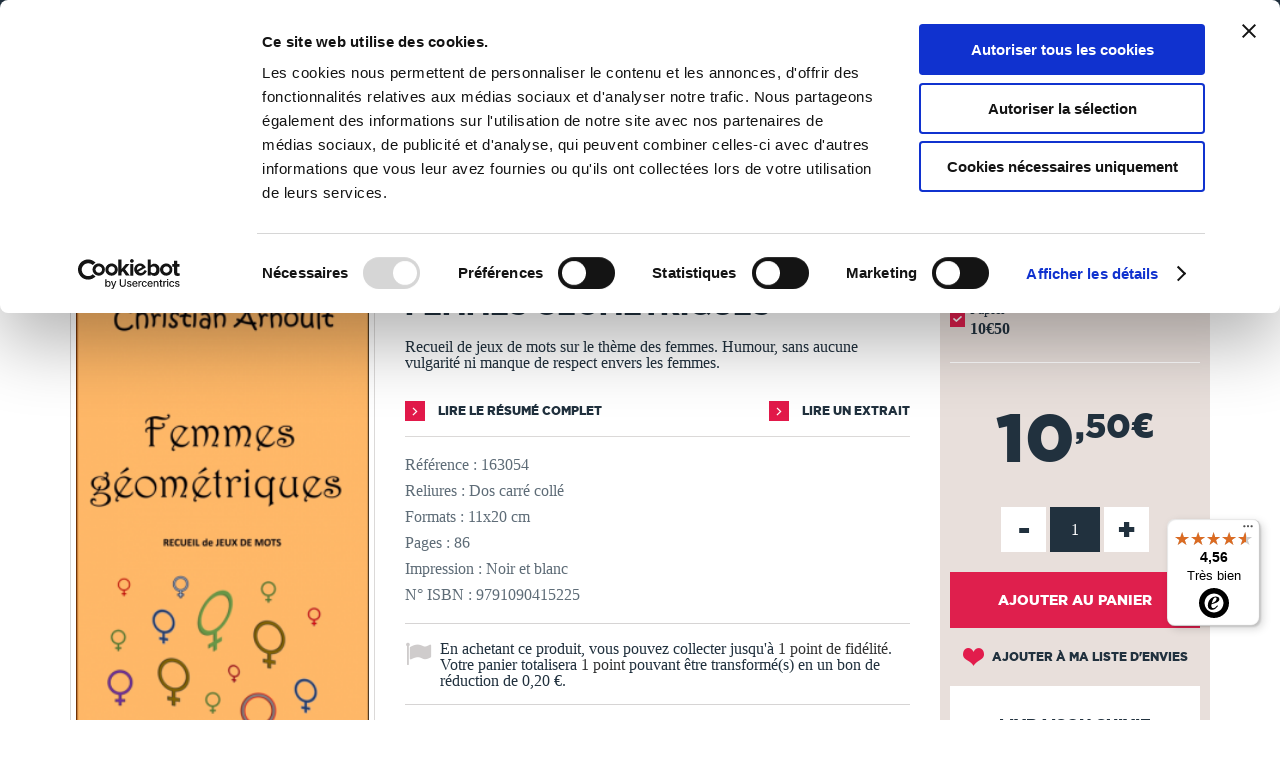

--- FILE ---
content_type: text/html; charset=utf-8
request_url: https://www.thebookedition.com/fr/femmes-geometriques-p-349400.html
body_size: 75371
content:
<!DOCTYPE HTML> <!--[if lt IE 7]><html class="no-js lt-ie9 lt-ie8 lt-ie7" lang="fr-fr"><![endif]--> <!--[if IE 7]><html class="no-js lt-ie9 lt-ie8 ie7" lang="fr-fr"><![endif]--> <!--[if IE 8]><html class="no-js lt-ie9 ie8" lang="fr-fr"><![endif]--> <!--[if gt IE 8]><html class="no-js ie9" lang="fr-fr"><![endif]--><html lang="fr-fr"><head><meta charset="utf-8" /><title>Femmes géométriques - Christian Arnoult</title><meta name="description" content="Découvrez le livre Femmes géométriques publié par Christian Arnoult. Cet ouvrage est auto-édité dans la catégorie Littérature humoristique. TheBookEdition.com, n°1 français de l&#039;auto-édition en ligne." /><meta name="generator" content="PrestaShop" /><meta name="robots" content="index,follow" /><meta name="viewport" content="width=device-width, initial-scale=1, maximum-scale=1" /><meta name="apple-mobile-web-app-capable" content="yes" /><link rel="icon" type="image/vnd.microsoft.icon" href="/img/favicon.ico?1762764201" /><link rel="shortcut icon" type="image/x-icon" href="/img/favicon.ico?1762764201" /><link rel="stylesheet" href="https://www.thebookedition.com/themes/tbe/cache/v_703_5b8aaa73dee0c4712a4985c3408c84d4_all.css" type="text/css" media="all" /><link rel="stylesheet" href="https://www.thebookedition.com/themes/tbe/cache/v_703_eb63df6bfcbae2303cacaf52ce2fbe2d_print.css" type="text/css" media="print" /><meta property="og:title" content="Femmes géométriques - Christian Arnoult" /><meta property="og:url" content="https://www.thebookedition.com/fr/femmes-geometriques-p-349400.html" /><meta property="og:type" content="product" /><meta property="og:site_name" content="TheBookEdition" /><meta property="og:description" content="Découvrez le livre Femmes géométriques publié par Christian Arnoult. Cet ouvrage est auto-édité dans la catégorie Littérature humoristique. TheBookEdition.com, n°1 français de l&#039;auto-édition en ligne." /><meta property="og:image" content="https://www.thebookedition.com/358679-large_default/femmes-geometriques.jpg" />  
<script type="text/javascript" src="/modules/eicaptcha//js/eicaptcha-modules.js"></script>   
<script data-keepinline="1" id="Cookiebot" src="https://consent.cookiebot.com/uc.js" data-cbid="929de820-50c6-4871-a1fb-8124d51563ba" data-culture="fr" data-blockingmode="auto"></script><link rel="prefetch" href="https://www.paypal.com/sdk/js?components=buttons,marks,funding-eligibility,messages,hosted-fields&client-id=AXjYFXWyb4xJCErTUDiFkzL0Ulnn-bMm4fal4G-1nQXQ1ZQxp06fOuE7naKUXGkq2TZpYSiI9xXbs4eo&merchant-id=TXEBEB6SGSZTU&currency=EUR&intent=capture&commit=false&vault=false&integration-date=2020-07-30&disable-funding=bancontact,card,eps,giropay,ideal,mybank,p24,sofort" as="script">    <link rel="stylesheet" href="https://fonts.googleapis.com/css?family=Open+Sans:300,600&amp;subset=latin,latin-ext" type="text/css" media="all" /> <!--[if IE 8]> 
<script src="https://oss.maxcdn.com/libs/html5shiv/3.7.0/html5shiv.js"></script> 
<script src="https://oss.maxcdn.com/libs/respond.js/1.3.0/respond.min.js"></script> <![endif]--></head><body id="product" class="product product-349400 product-femmes-geometriques category-5000 category-litterature-humoristique hide-left-column hide-right-column lang_fr"><div id="search-top"><div class="container"><form id="searchbox" method="get" action="//www.thebookedition.com/fr/recherche" > <input type="hidden" name="controller" value="search" /> <input type="hidden" name="orderby" value="reference" /> <input type="hidden" name="orderway" value="desc" /><div class="input-search"> <input class="search_query form-control" type="text" id="search_query_top" name="search_query" placeholder="Rechercher" value="" /> <a href="#" class="sprite sprite-close-search"></a></div></form></div></div> <noscript><iframe src="https://www.googletagmanager.com/ns.html?id=GTM-KDXTJDD" height="0" width="0" style="display:none;visibility:hidden"></iframe></noscript><div id="page"><div class="header-container"> <header id="header"><div class="banner"><div class="container"><div class="row"><div class="col-xs-12"><ul id="header_links"><li id="header_link_contact"><a href="https://www.thebookedition.com/fr/content/4-qui-sommes-nous" title="Qui sommes-nous ?">Qui sommes-nous ?</a></li><li id="header_link_contact"><a href="https://www.thebookedition.com/fr/content/89-service-client" title="Nous contacter">Nous contacter</a></li><li id="header_link_contact"><a href="https://blog.thebookedition.com" title="Le Blog" target="_blank">Le Blog</a></li><li id="header_link_contact"><a href="https://www.thebookedition.com/fr/aide" title="Aide">Aide</a></li></ul></div></div></div></div><div class="nav"><div class="container"><div class="row"><div class="col-xs-12" id="content-header"><div id="header_logo" class="pull-left"> <a href="https://www.thebookedition.com/fr/" title="TheBookEdition"> <img class="logo img-responsive" src="https://www.thebookedition.com/img/thebookedition-logo-1534497956.jpg" alt="TheBookEdition" width="276" height="50"/><div class="baseline">De la page blanche... au Best Seller</div> </a></div><div class="header_nav clearfix"><div id="menu_mobile_block_top" class="pull-left"> <a href="#"> <i class="sprite sprite-menu"></i> </a></div><div id="cart_block_top_container" class="pull-right"><div class="shopping_cart" id="cart_block_top"> <a href="https://www.thebookedition.com/fr/commande" title="Voir mon panier" rel="nofollow"> <i class="sprite sprite-cart"><div class="ajax_cart_quantity unvisible">0</div></i> <span class="text">Panier</span> </a><div class="cart_block block exclusive"><div class="cart_block_header"><div class="shopping_cart"> <a href="https://www.thebookedition.com/fr/commande" title="Voir mon panier" rel="nofollow"> <i class="sprite sprite-cart"><div class="ajax_cart_quantity unvisible">0</div></i> <span class="text">Panier</span> </a></div><div class="return_page"> <span class="continue">Je continue mes achats</span><i class="sprite sprite-arrow-left"></i></div><div class="checkout"> <a id="button_order_cart" href="https://www.thebookedition.com/fr/commande" title="Commander" rel="nofollow"> <span> Je valide ma commande </span><i class="sprite sprite-arrow-right"></i></a></div></div><div class="cart_block_resume"><div class="block_resume"> <span class="qties"> <span class="title ajax_cart_quantity">0</span> <span class="qties_txt">Article<span class="cart_qties_txt_s unvisible">s</span> <span class="qties_txt2">dans mon panier</span></span> <span class="resume_exception">Hors frais de livraison et taxes</span> </span></div><div class="total"> <span> <span class="price cart_block_total ajax_block_cart_total">0,00 €</span> </span></div><div class="clear"></div></div><div class="block_content"><div class="cart_block_list"><p class="cart_block_no_products"> Aucun produit</p><div class="cart-prices"><div class="cart-prices-line first-line"> <span class="price cart_block_shipping_cost ajax_cart_shipping_cost unvisible"> À définir </span> <span class="unvisible"> Livraison </span></div><div class="cart-prices-line last-line"> <span class="price cart_block_total ajax_block_cart_total">0,00 €</span> <span>Total</span></div></div><p class="cart-buttons"> <a id="button_order_cart" class="btn btn-default button button-small" href="https://www.thebookedition.com/fr/commande" title="Commander" rel="nofollow"> <span> Commander<i class="icon-chevron-right right"></i> </span> </a></p></div></div></div></div></div><div id="layer_cart"><div class="clearfix"><div class="layer_cart_product col-xs-12 col-md-6"> <span class="cross" title="Fermer la fenêtre"></span><div class="layer_cart_msg"> <i class="icon-check"></i>Produit ajouté au panier avec succès</div><div class="product-image-container layer_cart_img"></div><div class="layer_cart_product_info"> <span id="layer_cart_product_title" class="product-name"></span> <span id="layer_cart_product_attributes"></span><div> <strong class="dark">Quantité</strong> <span id="layer_cart_product_quantity"></span></div><div> <strong class="dark">Total</strong> <span id="layer_cart_product_price"></span></div></div></div><div class="layer_cart_cart col-xs-12 col-md-6"><div class="layer_cart_msg"> <span class="ajax_cart_product_txt_s unvisible"> Il y a <span class="ajax_cart_quantity">0</span> produits dans votre panier. </span> <span class="ajax_cart_product_txt "> Il y a 1 produit dans votre panier. </span></div><div class="layer_cart_row"> <strong class="dark"> Total produits (TTC) </strong> <span class="ajax_block_products_total"> </span></div><div class="layer_cart_row"> <strong class="dark"> Total (TTC) </strong> <span class="ajax_block_cart_total"> </span></div><div class="button-container clearfix"> <span class="continue btn btn-blue button exclusive-medium" title="Continuer mes achats">Continuer mes achats</span><a class="btn btn-pink button button-medium" href="https://www.thebookedition.com/fr/commande" title="Commander" rel="nofollow">Commander<i class="icon-chevron-right right"></i></a></div></div></div><div class="crossseling"></div></div><div class="layer_cart_overlay"></div><div id="whislist_url" class="pull-right"> <a href='https://www.thebookedition.com/fr/mon-compte'> <i class="sprite sprite-heart"><div id="ajax_wishlist_quantity" class="ajax_wishlist_quantity">0</div> </i> <span class="text">Ma liste</span> </a><div class="wishlist_block block exclusive"><div class="cart_block_header"><div class="list_cart"> <a href='https://www.thebookedition.com/fr/mon-compte'> <i class="sprite sprite-heart"><div class="ajax_wishlist_quantity">0</div> </i> <span class="text">Ma liste</span> </a></div><div class="close_list"> <span class="close">Fermer</span><i class="sprite sprite-arrow-left"></i></div><div class="checkout"> <a id="button_order_cart" href="https://www.thebookedition.com/fr/mon-compte" title="Liste d'envies" rel="nofollow"> <span>Liste d'envies </span><i class="sprite sprite-arrow-right"></i> </a></div></div><div class="cart_block_resume"><div class="block_resume"> <span class="qties"> <span class="title ajax_wishlist_quantity">0</span> <span class="qties_txt">Produit<span class="wishlist_qties_txt_s unvisible">s</span> <span class="qties_txt2">dans ma liste</span></span> </span></div><div class="clear"></div></div><div class="block_content"><div id="wishlist_block_list" class="collapsed"><dl class="products no-products"><dt>Aucun produit</dt></dl></div></div></div></div><div id="user_block_top" class="pull-right"> <a class="my-account" href="https://www.thebookedition.com/fr/mon-compte" rel="nofollow" title="Connexion"> <i class="sprite sprite-account"></i> <span class="text">Connexion</span> </a></div><div id="search_block_top" class="pull-right"> <a href="#"> <i class="sprite sprite-search"></i> <span class="text">Rechercher</span> </a></div><div class="flexmenu clearfix"><div class="mobileMenuTitle">Menu</div><ul class="clearfix"><li class="flexmenuitem id_menu1 hasChildren"><a href="/fr/creer-un-livre" ><span>Publier un livre <i class="sprite sprite-dropdown-big"></i></span></a><a href="#" class="opener"></a><div class="submenu fmsid1 clearfix"><div class="sections-contaier full-width"><div class="main-section only-right"><div class="section-indent"><div class="col-sm-4 col-xs-12"><div class="title"><a href="https://www.thebookedition.com/fr/content/74-comment-publier-son-livre">L'auto-édition</a></div><div class="divider"></div><p><a href="https://www.thebookedition.com/fr/content/74-comment-publier-livre">Comment publier un livre ?</a></p><p><a href="https://www.thebookedition.com/fr/content/75-faire-imprimer-livre">Faire imprimer un livre</a></p><p><a href="https://www.thebookedition.com/fr/content/76-creer-un-ebook-publier">Créer un eBook et le publier</a></p><p><a href="https://www.thebookedition.com/fr/content/77-format-livre-papier">Nos types de livres et finitions</a></p><p><a href="https://www.thebookedition.com/fr/content/78-vendre-livre-en-ligne">Vendre son livre en ligne</a></p><p><a href="https://www.thebookedition.com/fr/content/79-distribuer-livre-en-librairie">Distribuer son livre en librairie</a></p><div class="divider"></div><p><a href="/fr/calculer-prix-fabrication-livre" class="link_pink strong">Calculer le prix de fabrication</a></p><p><a href="/fr/content/58-tableau-de-remises" class="link_pink strong">Remises sur les quantités</a></p></div><div class="col-sm-4 col-xs-12"><div class="title"><a href="https://www.thebookedition.com/fr/content/80-mise-en-page-livre">Nos conseils</a></div><div class="divider"></div><p><a href="https://www.thebookedition.com/fr/content/80-reussir-mise-en-page-livre">Réussir la mise en page</a></p><p><a href="https://www.thebookedition.com/fr/content/81-creer-couverture-livre">Créer une couverture de livre</a></p><p><a href="https://www.thebookedition.com/fr/content/98-choisir-le-bon-papier-pour-son-livre">Choisir le bon papier</a></p><p><a href="https://www.thebookedition.com/fr/content/83-rediger-mentions-legales-livre">Rédiger les mentions légales</a></p><p><a href="https://www.thebookedition.com/fr/content/101-isbn-et-depot-legal">ISBN et dépôt légal</a></p><p><a href="https://www.thebookedition.com/fr/content/90-proteger-droits-d-auteur-livre">Protéger ses droits d'auteur</a></p><p><a href="https://www.thebookedition.com/fr/content/82-promouvoir-son-livre">Promouvoir son livre</a></p><div class="divider"></div><p><a href="https://blog.thebookedition.com/" class="link_pink strong">Tous nos conseils sur le Blog</a></p></div><div class="col-sm-4 col-xs-12"><div class="title"><a href="https://www.thebookedition.com/fr/content/84-relecture-correction-livre">Nos services</a></div><div class="divider"></div><p><a href="https://www.thebookedition.com/fr/content/84-relecture-correction-livre">Correction de livre, relecture...</a></p><p><a href="https://www.thebookedition.com/fr/content/85-design-couverture-livre">Design de couverture</a></p><p><a href="https://www.thebookedition.com/fr/content/102-conversion-livre-ebook">Conversion en eBook</a></p><p><a href="https://www.thebookedition.com/fr/content/97-service-de-diffusion-livre">Service de diffusion</a></p><p><a href="https://www.thebookedition.com/fr/content/86-supports-promotion-personnalises">Supports de promotion</a></p><div class="divider"></div><p><a href="/fr/content/89-service-client" class="link_pink strong">Nous contacter</a></p><p><a href="/fr/aide" class="link_pink strong">Aide</a></p></div></div></div><div class="right-section"><a href="https://www.thebookedition.com/fr/calculer-prix-fabrication-livre" class="imagelink"><img src="/modules/pk_flexmenu/uploads/calculer-prix-fabrication-livre.jpg" class="rightimage" alt="" /></a></div></div></div></li><li class="flexmenuitem id_menu2 hasChildren"><a href="/fr/librairie-en-ligne" ><span>Librairie <i class="sprite sprite-dropdown-big"></i></span></a><a href="#" class="opener"></a><div class="submenu fmsid2 clearfix"><div class="sections-contaier full-width"><div class="main-section only-right"><div class="section-indent"><div class="col-sm-4 col-xs-12"><div class="title"><a href="#">Sélections</a></div><div class="divider"></div><p><a href="/fr/3-tous-les-livres" class="link_pink strong">Tous les livres</a></p><div class="divider"></div><p><a href="/fr/21929-coups-de-coeur">Coups de coeur</a></p><p><a href="/fr/meilleures-ventes">Meilleures ventes</a></p><p><a href="/fr/nouveaux-produits">Nouveautés</a></p><p><a href="/fr/auteurs">Auteurs de A à Z</a></p><p><a href="/fr/21906-18">18+</a></p><div class="divider"></div><p><a href="/fr/21907-catalogue-libraires" class="link_pink strong">Catalogue libraires</a></p><p><a href="/fr/partenaires" class="link_pink strong">Collection partenaires</a></p></div><div class="col-sm-4 col-xs-12"><div class="title"><a href="#">Catégories</a></div><div class="divider"></div><p class=""><a href="https://www.thebookedition.com/fr/25-art-de-vivre">Art de vivre</a></p><p class=""><a href="https://www.thebookedition.com/fr/18-bd">BD</a></p><p class=""><a href="https://www.thebookedition.com/fr/23-culture-societe">Culture & société</a></p><p class=""><a href="https://www.thebookedition.com/fr/21918-essais">Essais</a></p><p class=""><a href="https://www.thebookedition.com/fr/34-informatique">Informatique</a></p><p class=""><a href="https://www.thebookedition.com/fr/19-jeunesse-ados">Jeunesse & ados</a></p><p class=""><a href="https://www.thebookedition.com/fr/21-litterature">Littérature</a></p><p class=""><a href="https://www.thebookedition.com/fr/28-loisirs-sports">Loisirs & sports</a></p><p class=""><a href="https://www.thebookedition.com/fr/27-maison-jardin">Maison & jardin</a></p></div><div class="col-sm-4 col-xs-12"><p class=""><a href="https://www.thebookedition.com/fr/20-manga">Manga</a></p><p class=""><a href="https://www.thebookedition.com/fr/29-nature-environnement">Nature & environnement</a></p><p class=""><a href="https://www.thebookedition.com/fr/22-nouvelles">Nouvelles</a></p><p class=""><a href="https://www.thebookedition.com/fr/31-policier">Policier</a></p><p class=""><a href="https://www.thebookedition.com/fr/33-savoir">Savoir</a></p><p class=""><a href="https://www.thebookedition.com/fr/24-sciences-humaines">Sciences humaines</a></p><p class=""><a href="https://www.thebookedition.com/fr/39-scolaire">Scolaire</a></p><p class=""><a href="https://www.thebookedition.com/fr/32-science-fiction-horreur">Science-fiction & horreur</a></p><p class=""><a href="https://www.thebookedition.com/fr/30-tourisme-voyages">Tourisme & voyages</a></p><div class="divider"></div><p><a href="/fr/carte-cadeau" class="link_pink strong">La carte cadeau</a></p></div></div></div><div class="right-section"><a href="/fr/librairie-en-ligne" class="imagelink"><img src="/modules/pk_flexmenu/uploads/librairie-en-ligne-thebookedition.jpg" class="rightimage" alt="" /></a></div></div></div></li></ul><div class="banner-mobile"><div class="container"><div class="row"><ul id="header_links"><li id="header_link_contact"><a href="https://www.thebookedition.com/fr/content/4-qui-sommes-nous" title="Qui sommes-nous ?">Qui sommes-nous ?</a></li><li id="header_link_contact"><a href="https://www.thebookedition.com/fr/content/89-service-client" title="Nous contacter">Nous contacter</a></li><li id="header_link_contact"><a href="https://blog.thebookedition.com" title="Le Blog" target="_blank">Le Blog</a></li><li id="header_link_contact"><a href="https://www.thebookedition.com/fr/aide" title="Aide">Aide</a></li></ul></div></div></div></div></div><div id="header_logo_mobile"> <a href="https://www.thebookedition.com/fr/" title="TheBookEdition"> <img class="logo img-responsive" src="https://www.thebookedition.com/img/thebookedition-logo-1534497956.jpg" alt="TheBookEdition" /><div class="baseline">De la page blanche... au Best Seller</div> </a></div></div></div></div></div> </header></div><div class="columns-container"><div class="container"></div></div><div class="breadcrumb clearfix"><div class="container"><div class="breadcrumb-content"> <a class="home" href="https://www.thebookedition.com/fr/" title="retour &agrave; Accueil">Accueil</a> <span class="navigation-pipe">/</span> <span class="navigation_page" itemscope itemtype="http://schema.org/BreadcrumbList"><span itemprop="itemListElement" itemscope itemtype="http://schema.org/ListItem"><a href="https://www.thebookedition.com/fr/3-tous-les-livres" title="Tous les livres" itemscope itemtype="http://schema.org/Thing" itemprop="item"><span itemprop="name">Tous les livres</span></a></span><span class="navigation-pipe">/</span><span itemprop="itemListElement" itemscope itemtype="http://schema.org/ListItem"><a href="https://www.thebookedition.com/fr/21-litterature" title="Litt&eacute;rature" itemscope itemtype="http://schema.org/Thing" itemprop="item"><span itemprop="name">Litt&eacute;rature</span></a></span><span class="navigation-pipe">/</span><span itemprop="itemListElement" itemscope itemtype="http://schema.org/ListItem"><a href="https://www.thebookedition.com/fr/5000-litterature-humoristique" title="Litt&eacute;rature humoristique" itemscope itemtype="http://schema.org/Thing" itemprop="item"><span itemprop="name">Litt&eacute;rature humoristique</span></a></span><span class="navigation-pipe">/</span>Femmes géométriques</span></div></div></div><div class="columns-container"><div class="container"></div></div><div id="slider_row"><div id="top_column" class="center_column"><div class="container"><div id="blockbannerecommerce" class="clearfix"><div class="col-xs-12"><p><strong><a style="color: #ffffff;" href="https://www.thebookedition.com/fr/content/112-les-instants-magiques">instants magiques ! -15% dès 200 euros d'achats. Délai de fabrication : 5 à 8 jours ouvrés - En savoir +</a></strong></p></div></div></div></div></div><div class="columns-container"><div id="columns" class="container"><div class="row relative"><div id="center_column" class="center_column col-sm-12 col-md-12"><div itemscope itemtype="http://schema.org/Product" itemref="product_comments_block_tab"><div class="primary_block row"><div class="pb-left-column col-xs-12 col-sm-5 col-md-4"><div id="image-block" class="clearfix"> <span id="view_full_size"> <a title="Femmes géométriques" href="https://www.thebookedition.com/358679-img_product_list/femmes-geometriques.jpg"> <img id="bigpic" itemprop="image" src="https://www.thebookedition.com/358679-img_product_list/femmes-geometriques.jpg" title="Femmes géométriques" alt="Femmes géométriques" width="458" height="458"/> </a> </span></div><div id="views_block" class="clearfix "><div id="thumbs_list"><ul id="thumbs_list_frame"><li id="thumbnail_358679"> <a href="https://www.thebookedition.com/358679/femmes-geometriques.jpg" data-src="https://www.thebookedition.com/358679-img_product_list/femmes-geometriques.jpg" data-fancybox-group="other-views" class="fancybox shown" title="Femmes géométriques"> <img class="img-responsive" id="thumb_358679" src="https://www.thebookedition.com/358679-cart_default/femmes-geometriques.jpg" alt="Femmes géométriques" title="Femmes géométriques" height="80" width="80" itemprop="image" /> </a></li><li id="thumbnail_358680" class="last"> <a href="https://www.thebookedition.com/358680/femmes-geometriques.jpg" data-src="https://www.thebookedition.com/358680-img_product_list/femmes-geometriques.jpg" data-fancybox-group="other-views" class="fancybox" title="Femmes géométriques"> <img class="img-responsive" id="thumb_358680" src="https://www.thebookedition.com/358680-cart_default/femmes-geometriques.jpg" alt="Femmes géométriques" title="Femmes géométriques" height="80" width="80" itemprop="image" /> </a></li></ul></div></div><p class="resetimg clear no-print"> <span id="wrapResetImages" style="display: none;"> <a href="https://www.thebookedition.com/fr/femmes-geometriques-p-349400.html" data-id="resetImages"> <i class="icon-repeat"></i> Afficher toutes les images </a> </span></p></div><div class="pb-center-column col-xs-12 col-sm-7 col-sm-5"><p class="auteur"> Christian Arnoult</p><h1 itemprop="name">Femmes géométriques</h1><div class="clearfix flags"></div><div id="short_description_block"><div id="short_description_content" class="rte align_justify" itemprop="description">Recueil de jeux de mots sur le thème des femmes. Humour, sans aucune vulgarité ni manque de respect envers les femmes.</div><p class="buttons_bottom_block"> <a href="javascript:{}" class="button"> Plus de d&eacute;tails </a></p></div> <section class="page-product-box"><div class="link clearfix"> <a href="#summary" class="link-arrow-before pull-left"> Lire le r&eacute;sum&eacute; complet</a> <a href="#flipbook_container" id="flipbook_link" data-id="163054" title="Lire un extrait" class="link-arrow-before pull-right preview-extract"> Lire un extrait </a><div id="flipbook_container" style="display:none; overflow: hidden;"><div class="flip-control"><a href="#" id="prev" class="link-arrow-pageflip link-arrow-pageflip-left"></a></div><div class="flip-control"><a href="#" id="next" class=" link-arrow-pageflip link-arrow-pageflip-right"></a></div><div id="flipbook"></div></div><div class="step-loading pageflip-loading hidden"><div class="inner-loading"> <img src="https://www.thebookedition.com/themes/tbe/img/spinner.png" /><br /> Chargement... Veuillez patienter</div></div></div> </section><p class="color-grey-blue" id="product_reference"> <label>R&eacute;f&eacute;rence :</label> <span class="editable" itemprop="sku">163054</span></p> <section class="page-product-box color-grey-blue"><p>Reliures : Dos carré collé</p><p>Formats : 11x20 cm</p><p>Pages : 86</p><p>Impression : Noir et blanc</p><p>N° ISBN : 9791090415225</p> </section><p id="loyalty" class="align_justify"> En achetant ce produit, vous pouvez collecter jusqu'à <b><span id="loyalty_points">1</span> point de fidélité</b>. Votre panier totalisera <b><span id="total_loyalty_points">1</span> point</b> pouvant être transformé(s) en un bon de réduction de <span id="loyalty_price">0,20 €</span>.</p> <br class="clear" /></div><div class="pb-right-column col-xs-12 col-sm-12 col-md-3"><div class="box-info-product clearfix"><div class="col-sm-6 col-md-12 first-block-info-product"> <section class="page-product-box"><div class="block products_block accessories-block clearfix"><div class="block_content"><ul id="" class="bxslider clearfix"><li class="item product-box ajax_block_product item product_accessories_description col-xs-12"> <label class="custom-checkbox"> <input class="add_format" name="format" value="349400" type="checkbox" checked="checked"/> <span></span> </label><div class="s_title_block"><div class="product-name"> Papier</div> <span class="price"> 10€50 </span></div></li></ul></div></div> </section><div class="content_prices clearfix"><div><p class="our_price_display" itemprop="offers" itemscope itemtype="http://schema.org/Offer"><span id="our_price_display" class="price" itemprop="price" content="10.50">10<sup class="afterComma">,50€</sup></span><meta itemprop="priceCurrency" content="EUR" /></p><p id="reduction_percent" style="display:none;"><span id="reduction_percent_display"></span></p><p id="reduction_amount" style="display:none"><span id="reduction_amount_display"></span></p><p id="old_price" class="hidden"><span id="old_price_display"></span></p></div><div class="clear"></div></div><form id="buy_block" action="https://www.thebookedition.com/fr/panier" method="post" enctype="multipart/form-data"><p class="hidden"> <input type="hidden" name="token" value="59cdda9a997c3b570e3d83365cf36a47" /> <input type="hidden" name="id_product" value="349400" id="product_page_product_id" /> <input type="hidden" name="add" value="1" /> <input type="hidden" name="id_product_attribute" id="idCombination" value="" /></p><div ><p id="quantity_wanted_p"> <a href="#" data-field-qty="qty" class="product_quantity_down">-</a> <input type="number" max="9999" name="qty" id="quantity_wanted" class="spinner" value="1" min="1" /> <a href="#" data-field-qty="qty" class="product_quantity_up">+</a> <span class="clearfix"></span></p></div><p id="minimal_quantity_wanted_p" style="display: none;"> La quantit&eacute; minimale pour pouvoir commander ce produit est <b id="minimal_quantity_label">1</b></p><div class="box-cart-bottom"><div class="overlay-button"> <img src="https://www.thebookedition.com/themes/tbe/img/spinner.png" /></div><div><p id="add_to_cart" class="buttons_bottom_block no-print"> <button type="submit" name="Submit" class="exclusive tag-product-cart"> <span class="tag-product-cart">Ajouter au panier</span> </button></p></div></div></form></div><div class="col-sm-6 col-md-12 second-block-info-product"><p class="buttons_bottom_block no-print"> <a id="wishlist_button_nopop" href="#" onclick="WishlistCart('wishlist_block_list', 'add', '349400', $('#idCombination').val(), document.getElementById('quantity_wanted').value); return false;" rel="nofollow" title="Ajouter à ma liste"> Ajouter à ma liste d'envies </a></p><div id="product_transport_logos"><div class="box-security"><div class="title">Livraison suivie</div> <a href="https://www.thebookedition.com/fr/content/1-livraison" title="Livraison suivie"> <img src="/modules/producttransportlogos/img/78d0af9b64c6404ea98114fa84f3e2a2.jpg" alt="Livraison suivie" class="img-responsive" /> </a></div></div><div id="product_payment_logos"><div class="box-security"><div class="title">Paiement s&eacute;curis&eacute;</div> <a href="https://www.thebookedition.com/fr/content/5-paiement-securise" title="Paiement s&eacute;curis&eacute;"> <img src="/modules/productpaymentlogos/img/a06d4860c0b189c2de00c2169094e0b0.jpg" alt="Paiement s&eacute;curis&eacute;" class="img-responsive" /> </a></div></div><div id="product_payment_logos"><div class="box-security"><div class="title">Nos engagements</div> <a href="https://www.thebookedition.com/fr/content/68-nos-engagements" title="Nos engagements"> <img src="/modules/blockenvironmentlogos/img/8018d8a91dd0d01012a292393fb912f3.jpg" alt="Nos engagements" class="img-responsive" /> </a></div></div><div id="product_payment_logos"><div class="box-security"> <a href="https://blog.thebookedition.com/thebookedition-com-elu-meilleur-site-e-commerce-2024-par-capital/" title=""> <img src="/modules/blockawardlogos/img/a7a1800b95870bf2226b279cf05cdafd.jpg" alt="" class="img-responsive" /> </a></div></div></div></div><p class="socialsharing_product list-inline no-print"> <button data-type="twitter" type="button" class="btn btn-default btn-twitter social-sharing"> <i class="fa fa-twitter"></i> </button> <button data-type="facebook" type="button" class="btn btn-default btn-facebook social-sharing"> <i class="fa fa-facebook"></i> </button> <button data-type="pinterest" type="button" class="btn btn-default btn-pinterest social-sharing"> <i class="fa fa-pinterest"></i> </button> <button data-type="tumblr" type="button" class="btn btn-default btn-tumblr social-sharing"> <i class="fa fa-tumblr"></i> </button> <span class="sendtofriend"> <a id="send_friend_button" href="#send_friend_form" class="btn btn-default btn-envelope social-sharing"> <i class="fa fa-envelope"></i> </a> </span></p>  <div style="display: none;"><div id="send_friend_form"><div class="title_block">Envoyer à un ami</div><div class="product row"><div id="send_friend_form_error" class="hidden"></div><div id="send_friend_form_success" class="hidden"></div><div class="col-xs-12 col-sm-6 block-left"> <img src="https://www.thebookedition.com/358679/femmes-geometriques.jpg" class="img-responsive" alt="Femmes géométriques" /></div><div class="col-xs-12 col-sm-6"><div class="product_desc"><div class="product_name subtitle_block"><strong>Femmes géométriques</strong></div><div class="product_description">Recueil de jeux de mots sur le thème des femmes. Humour, sans aucune vulgarité ni manque de respect envers les femmes.</div><div class="send_friend_form_content" id="send_friend_form_content"><div class="submit row"><div class="col-xs-5 left-button"><a href="#" onclick="$.fancybox.close();" class="button btn btn-blue">Annuler</a></div><div class="col-xs-2">ou</div><div class="col-xs-5 right-button"><a href="connexion?back=https://www.thebookedition.com/fr/femmes-geometriques-p-349400.html" rel="nofollow" class="button btn btn-pink">Connexion</a></div></div></div></div></div></div></div></div></div></div> <section class="page-product-box"><h2 class="page-product-heading"> Autour de Christian Arnoult</h2></div></div></div></div></div><div class="block_author_product"><div class="container"> <section class="page-product-box author_infos"><div class="author_img" style="background: url(https://www.thebookedition.com/img/m/no-photo.png);"></div> <a class="lnk_img link-blue-arrow-before" href="https://www.thebookedition.com/fr/15485_christian-arnoult" title="Christian Arnoult" > Découvrir Christian Arnoult </a> </section><div class="blockproductscategory"><div class="title_block">Ses ouvrages</div><div id="productscategory_noscroll"><div id="productscategory_list"><ul class="product_list grid row"><li class="ajax_block_product"><div class="product-container"><div class="left-block"><div class="product-image-container"><div class="overlay-product-list"><div class="button-container"><div class="button-container-cell"><div class="action-description"></div><div class="buttons clearfix"> <a class="addToWishlist wishlistProd_409948" href="#" rel="409948" onclick="WishlistCart('wishlist_block_list', 'add', '409948', false, 1); return false;" data-action="Ajouter à ma liste d'envies"></a> <a class="quick-view" href="https://www.thebookedition.com/fr/alizee-et-candicemes-bebes-du-paradis-p-87809.html" rel="https://www.thebookedition.com/fr/alizee-et-candicemes-bebes-du-paradis-p-87809.html" data-action="Aperçu rapide"></a> <a class="button lnk_view" href="https://www.thebookedition.com/fr/alizee-et-candicemes-bebes-du-paradis-p-87809.html" title="Afficher" data-action="Afficher"></a> <a class="button ajax_add_to_cart_button" href="https://www.thebookedition.com/fr/panier?add=1&amp;id_product=87809&amp;token=59cdda9a997c3b570e3d83365cf36a47" rel="nofollow" title="Ajouter au panier" data-id-product="87809" data-minimal_quantity="1" data-action="Ajouter au panier"></a></div></div></div></div> <a class="product_img_link" href="https://www.thebookedition.com/fr/alizee-et-candicemes-bebes-du-paradis-p-87809.html" title="Alizée et Candice,mes bébés du Paradis"> <img class="replace-2x img-responsive" src="https://www.thebookedition.com/324152/alizee-et-candicemes-bebes-du-paradis.jpg" alt="Alizée et Candice,mes bébés du Paradis" title="Alizée et Candice,mes bébés du Paradis" /> </a></div></div><div class="right-block"><p class="product-manufacturer" itemprop="manufacturer"> <span>Marie-Joëlle Clain</span></p><h5 itemprop="name"> <a class="product-name" href="https://www.thebookedition.com/fr/alizee-et-candicemes-bebes-du-paradis-p-87809.html" title="Alizée et Candice,mes bébés du Paradis" itemprop="url" > Alizée et Candice,mes bébés du Paradis </a></h5><p class="product-category" itemprop="category"> biographie</p><div class="content_price"> <span class="price product-price"> 13€00 </span></div></div></div></li><li class="ajax_block_product"><div class="product-container"><div class="left-block"><div class="product-image-container"><div class="overlay-product-list"><div class="button-container"><div class="button-container-cell"><div class="action-description"></div><div class="buttons clearfix"> <a class="addToWishlist wishlistProd_409948" href="#" rel="409948" onclick="WishlistCart('wishlist_block_list', 'add', '409948', false, 1); return false;" data-action="Ajouter à ma liste d'envies"></a> <a class="quick-view" href="https://www.thebookedition.com/fr/contes-de-la-licorne-p-125754.html" rel="https://www.thebookedition.com/fr/contes-de-la-licorne-p-125754.html" data-action="Aperçu rapide"></a> <a class="button lnk_view" href="https://www.thebookedition.com/fr/contes-de-la-licorne-p-125754.html" title="Afficher" data-action="Afficher"></a> <a class="button ajax_add_to_cart_button" href="https://www.thebookedition.com/fr/panier?add=1&amp;id_product=125754&amp;token=59cdda9a997c3b570e3d83365cf36a47" rel="nofollow" title="Ajouter au panier" data-id-product="125754" data-minimal_quantity="1" data-action="Ajouter au panier"></a></div></div></div></div> <a class="product_img_link" href="https://www.thebookedition.com/fr/contes-de-la-licorne-p-125754.html" title="Contes de la licorne"> <img class="replace-2x img-responsive" src="https://www.thebookedition.com/1914494/contes-de-la-licorne.jpg" alt="Contes de la licorne" title="Contes de la licorne" /> </a></div></div><div class="right-block"><p class="product-manufacturer" itemprop="manufacturer"> <span>Jacques Chavarot Deneuville</span></p><h5 itemprop="name"> <a class="product-name" href="https://www.thebookedition.com/fr/contes-de-la-licorne-p-125754.html" title="Contes de la licorne" itemprop="url" > Contes de la licorne </a></h5><p class="product-category" itemprop="category"> romans-regionaux</p><div class="content_price"> <span class="price product-price"> 17€00 </span></div></div></div></li><li class="ajax_block_product"><div class="product-container"><div class="left-block"><div class="product-image-container"><div class="overlay-product-list"><div class="button-container"><div class="button-container-cell"><div class="action-description"></div><div class="buttons clearfix"> <a class="addToWishlist wishlistProd_409948" href="#" rel="409948" onclick="WishlistCart('wishlist_block_list', 'add', '409948', false, 1); return false;" data-action="Ajouter à ma liste d'envies"></a> <a class="quick-view" href="https://www.thebookedition.com/fr/contesnouvellestrente-six-chandelles-p-96145.html" rel="https://www.thebookedition.com/fr/contesnouvellestrente-six-chandelles-p-96145.html" data-action="Aperçu rapide"></a> <a class="button lnk_view" href="https://www.thebookedition.com/fr/contesnouvellestrente-six-chandelles-p-96145.html" title="Afficher" data-action="Afficher"></a> <a class="button ajax_add_to_cart_button" href="https://www.thebookedition.com/fr/panier?add=1&amp;id_product=96145&amp;token=59cdda9a997c3b570e3d83365cf36a47" rel="nofollow" title="Ajouter au panier" data-id-product="96145" data-minimal_quantity="1" data-action="Ajouter au panier"></a></div></div></div></div> <a class="product_img_link" href="https://www.thebookedition.com/fr/contesnouvellestrente-six-chandelles-p-96145.html" title="Contes,nouvelles,Trente-six chandelles"> <img class="replace-2x img-responsive" src="https://www.thebookedition.com/1908654/contesnouvellestrente-six-chandelles.jpg" alt="Contes,nouvelles,Trente-six chandelles" title="Contes,nouvelles,Trente-six chandelles" /> </a></div></div><div class="right-block"><p class="product-manufacturer" itemprop="manufacturer"> <span>Patrick CORRAND</span></p><h5 itemprop="name"> <a class="product-name" href="https://www.thebookedition.com/fr/contesnouvellestrente-six-chandelles-p-96145.html" title="Contes,nouvelles,Trente-six chandelles" itemprop="url" > Contes,nouvelles,Trente-six chandelles </a></h5><p class="product-category" itemprop="category"> nouvelles</p><div class="content_price"> <span class="price product-price"> 12€50 </span></div></div></div></li></ul></div></div>  </div></div></div><div id="block_product_best_sellers"><div class="container"> <section class="page-product-box"><div class="page-product-heading title_block">Vous aimerez aussi</div><ul id="blockbestsellers" class="product_list grid clearfix blockbestsellers tab-pane"><li class="ajax_block_product first-in-line last-line first-item-of-tablet-line first-item-of-mobile-line"><div class="product-container" ><div class="left-block"><div class="product-image-container"><div class="overlay-product-list"> <a href="https://www.thebookedition.com/fr/viens-on-s-aime--p-359691.html" class="link-product-overlay"></a><div class="button-container"><div class="button-container-cell"><div class="action-description"></div><div class="buttons clearfix"> <a class="addToWishlist wishlistProd_409948" href="#" rel="409948" onclick="WishlistCart('wishlist_block_list', 'add', '409948', false, 1); return false;" data-action="Ajouter à ma liste d'envies"></a> <a class="quick-view padding" href="https://www.thebookedition.com/fr/viens-on-s-aime--p-359691.html" rel="https://www.thebookedition.com/fr/viens-on-s-aime--p-359691.html" data-action="Aper&ccedil;u rapide"></a> <a class="button lnk_view" href="https://www.thebookedition.com/fr/viens-on-s-aime--p-359691.html" title="Afficher" data-action="Afficher"></a> <a class="button ajax_add_to_cart_button" href="https://www.thebookedition.com/fr/panier?add=1&amp;id_product=359691&amp;token=59cdda9a997c3b570e3d83365cf36a47" rel="nofollow" title="Ajouter au panier" data-id-product="359691" data-minimal_quantity="1" data-action="Ajouter au panier"></a></div></div></div></div> <span class="helper"></span> <a class="product_img_link" href="https://www.thebookedition.com/fr/viens-on-s-aime--p-359691.html" title="Viens, on s&#039;aime !" > <img class="replace-2x img-responsive" src="https://www.thebookedition.com/624758-img_product_list/viens-on-s-aime-.jpg" alt="Viens, on s&#039;aime !" title="Viens, on s&#039;aime !" /> </a></div></div><div class="right-block"><div class="comments_note clearfix"> <a href="https://www.thebookedition.com/fr/viens-on-s-aime--p-359691.html#idTab5" class="star_content"><div class="star star_on"></div><div class="star star_on"></div><div class="star star_on"></div><div class="star star_on"></div><div class="star"></div> <span>(3 avis)</span> </a></div><p class="product-manufacturer" > <a href="https://www.thebookedition.com/fr/1466_sandrine-nani-rizzotto" title="">Sandrine Nani</a></p><div class="product_name_link"> <a class="product-name" href="https://www.thebookedition.com/fr/viens-on-s-aime--p-359691.html" title="Viens, on s&#039;aime !" > Viens, on s&#039;aime ! </a></div><p class="product-category" > <a href="https://www.thebookedition.com/fr/5100-litterature-erotique" title="" >Littérature érotique</a></p><div class="content_price"> <span class="price product-price"> 12€48 </span></div></div></div></li><li class="ajax_block_product last-line last-item-of-mobile-line"><div class="product-container" ><div class="left-block"><div class="product-image-container"><div class="overlay-product-list"> <a href="https://www.thebookedition.com/fr/dans-l-ombre-du-desir-p-423358.html" class="link-product-overlay"></a><div class="button-container"><div class="button-container-cell"><div class="action-description"></div><div class="buttons clearfix"> <a class="addToWishlist wishlistProd_423358" href="#" rel="423358" onclick="WishlistCart('wishlist_block_list', 'add', '423358', false, 1); return false;" data-action="Ajouter à ma liste d'envies"></a> <a class="quick-view padding" href="https://www.thebookedition.com/fr/dans-l-ombre-du-desir-p-423358.html" rel="https://www.thebookedition.com/fr/dans-l-ombre-du-desir-p-423358.html" data-action="Aper&ccedil;u rapide"></a> <a class="button lnk_view" href="https://www.thebookedition.com/fr/dans-l-ombre-du-desir-p-423358.html" title="Afficher" data-action="Afficher"></a> <a class="button ajax_add_to_cart_button" href="https://www.thebookedition.com/fr/panier?add=1&amp;id_product=423358&amp;token=59cdda9a997c3b570e3d83365cf36a47" rel="nofollow" title="Ajouter au panier" data-id-product="423358" data-minimal_quantity="1" data-action="Ajouter au panier"></a></div></div></div></div> <span class="helper"></span> <a class="product_img_link" href="https://www.thebookedition.com/fr/dans-l-ombre-du-desir-p-423358.html" title="Dans l&#039;ombre du désir" > <img class="replace-2x img-responsive" src="https://www.thebookedition.com/2575263-img_product_list/dans-l-ombre-du-desir.jpg" alt="Dans l&#039;ombre du désir" title="Dans l&#039;ombre du désir" /> </a></div></div><div class="right-block"><div class="comments_note clearfix"> <a href="https://www.thebookedition.com/fr/dans-l-ombre-du-desir-p-423358.html#idTab5" class="star_content"><div class="star star_disabled"></div><div class="star star_disabled"></div><div class="star star_disabled"></div><div class="star star_disabled"></div><div class="star star_disabled"></div> <span>(0 avis)</span> </a></div><p class="product-manufacturer" > <a href="https://www.thebookedition.com/fr/67154_dorothee-breton" title="">Dorothée BRETON</a></p><div class="product_name_link"> <a class="product-name" href="https://www.thebookedition.com/fr/dans-l-ombre-du-desir-p-423358.html" title="Dans l&#039;ombre du désir" > Dans l&#039;ombre du désir </a></div><p class="product-category" > <a href="https://www.thebookedition.com/fr/5100-litterature-erotique" title="" >Littérature érotique</a></p><div class="content_price"> <span class="price product-price"> 15€00 </span></div></div></div></li><li class="ajax_block_product last-line last-item-of-tablet-line first-item-of-mobile-line"><div class="product-container" ><div class="left-block"><div class="product-image-container"><div class="overlay-product-list"> <a href="https://www.thebookedition.com/fr/cynthia-p-422099.html" class="link-product-overlay"></a><div class="button-container"><div class="button-container-cell"><div class="action-description"></div><div class="buttons clearfix"> <a class="addToWishlist wishlistProd_422099" href="#" rel="422099" onclick="WishlistCart('wishlist_block_list', 'add', '422099', false, 1); return false;" data-action="Ajouter à ma liste d'envies"></a> <a class="quick-view padding" href="https://www.thebookedition.com/fr/cynthia-p-422099.html" rel="https://www.thebookedition.com/fr/cynthia-p-422099.html" data-action="Aper&ccedil;u rapide"></a> <a class="button lnk_view" href="https://www.thebookedition.com/fr/cynthia-p-422099.html" title="Afficher" data-action="Afficher"></a> <a class="button ajax_add_to_cart_button" href="https://www.thebookedition.com/fr/panier?add=1&amp;id_product=422099&amp;token=59cdda9a997c3b570e3d83365cf36a47" rel="nofollow" title="Ajouter au panier" data-id-product="422099" data-minimal_quantity="1" data-action="Ajouter au panier"></a></div></div></div></div> <span class="helper"></span> <a class="product_img_link" href="https://www.thebookedition.com/fr/cynthia-p-422099.html" title="CYNTHIA" > <img class="replace-2x img-responsive" src="https://www.thebookedition.com/2563158-img_product_list/cynthia.jpg" alt="CYNTHIA" title="CYNTHIA" /> </a></div></div><div class="right-block"><div class="comments_note clearfix"> <a href="https://www.thebookedition.com/fr/cynthia-p-422099.html#idTab5" class="star_content"><div class="star star_disabled"></div><div class="star star_disabled"></div><div class="star star_disabled"></div><div class="star star_disabled"></div><div class="star star_disabled"></div> <span>(0 avis)</span> </a></div><p class="product-manufacturer" > <a href="https://www.thebookedition.com/fr/41923_yves-marande" title="">LAURE KIDÉ</a></p><div class="product_name_link"> <a class="product-name" href="https://www.thebookedition.com/fr/cynthia-p-422099.html" title="CYNTHIA" > CYNTHIA </a></div><p class="product-category" > <a href="https://www.thebookedition.com/fr/5100-litterature-erotique" title="" >Littérature érotique</a></p><div class="content_price"> <span class="price product-price"> 10€00 </span></div></div></div></li><li class="ajax_block_product last-line first-item-of-tablet-line last-item-of-mobile-line"><div class="product-container" ><div class="left-block"><div class="product-image-container"><div class="overlay-product-list"> <a href="https://www.thebookedition.com/fr/laure-kide-p-421296.html" class="link-product-overlay"></a><div class="button-container"><div class="button-container-cell"><div class="action-description"></div><div class="buttons clearfix"> <a class="addToWishlist wishlistProd_421296" href="#" rel="421296" onclick="WishlistCart('wishlist_block_list', 'add', '421296', false, 1); return false;" data-action="Ajouter à ma liste d'envies"></a> <a class="quick-view padding" href="https://www.thebookedition.com/fr/laure-kide-p-421296.html" rel="https://www.thebookedition.com/fr/laure-kide-p-421296.html" data-action="Aper&ccedil;u rapide"></a> <a class="button lnk_view" href="https://www.thebookedition.com/fr/laure-kide-p-421296.html" title="Afficher" data-action="Afficher"></a> <a class="button ajax_add_to_cart_button" href="https://www.thebookedition.com/fr/panier?add=1&amp;id_product=421296&amp;token=59cdda9a997c3b570e3d83365cf36a47" rel="nofollow" title="Ajouter au panier" data-id-product="421296" data-minimal_quantity="1" data-action="Ajouter au panier"></a></div></div></div></div> <span class="helper"></span> <a class="product_img_link" href="https://www.thebookedition.com/fr/laure-kide-p-421296.html" title="LAURE KIDÉ" > <img class="replace-2x img-responsive" src="https://www.thebookedition.com/2563169-img_product_list/laure-kide.jpg" alt="LAURE KIDÉ" title="LAURE KIDÉ" /> </a></div></div><div class="right-block"><div class="comments_note clearfix"> <a href="https://www.thebookedition.com/fr/laure-kide-p-421296.html#idTab5" class="star_content"><div class="star star_disabled"></div><div class="star star_disabled"></div><div class="star star_disabled"></div><div class="star star_disabled"></div><div class="star star_disabled"></div> <span>(0 avis)</span> </a></div><p class="product-manufacturer" > <a href="https://www.thebookedition.com/fr/41923_yves-marande" title="">LAURE KIDÉ</a></p><div class="product_name_link"> <a class="product-name" href="https://www.thebookedition.com/fr/laure-kide-p-421296.html" title="LAURE KIDÉ" > LAURE KIDÉ </a></div><p class="product-category" > <a href="https://www.thebookedition.com/fr/5100-litterature-erotique" title="" >Littérature érotique</a></p><div class="content_price"> <span class="price product-price"> 12€00 </span></div></div></div></li><li class="ajax_block_product last-in-line last-line first-item-of-mobile-line last-mobile-line"><div class="product-container" ><div class="left-block"><div class="product-image-container"><div class="overlay-product-list"> <a href="https://www.thebookedition.com/fr/le-male-heureux-p-396122.html" class="link-product-overlay"></a><div class="button-container"><div class="button-container-cell"><div class="action-description"></div><div class="buttons clearfix"> <a class="addToWishlist wishlistProd_396122" href="#" rel="396122" onclick="WishlistCart('wishlist_block_list', 'add', '396122', false, 1); return false;" data-action="Ajouter à ma liste d'envies"></a> <a class="quick-view padding" href="https://www.thebookedition.com/fr/le-male-heureux-p-396122.html" rel="https://www.thebookedition.com/fr/le-male-heureux-p-396122.html" data-action="Aper&ccedil;u rapide"></a> <a class="button lnk_view" href="https://www.thebookedition.com/fr/le-male-heureux-p-396122.html" title="Afficher" data-action="Afficher"></a> <a class="button ajax_add_to_cart_button" href="https://www.thebookedition.com/fr/panier?add=1&amp;id_product=396122&amp;token=59cdda9a997c3b570e3d83365cf36a47" rel="nofollow" title="Ajouter au panier" data-id-product="396122" data-minimal_quantity="1" data-action="Ajouter au panier"></a></div></div></div></div> <span class="helper"></span> <a class="product_img_link" href="https://www.thebookedition.com/fr/le-male-heureux-p-396122.html" title="Le mâle heureux" > <img class="replace-2x img-responsive" src="https://www.thebookedition.com/2590007-img_product_list/le-male-heureux.jpg" alt="Le mâle heureux" title="Le mâle heureux" /> </a></div></div><div class="right-block"><div class="comments_note clearfix"> <a href="https://www.thebookedition.com/fr/le-male-heureux-p-396122.html#idTab5" class="star_content"><div class="star star_on"></div><div class="star star_on"></div><div class="star star_on"></div><div class="star star_on"></div><div class="star star_half"></div> <span>(5 avis)</span> </a></div><p class="product-manufacturer" > <a href="https://www.thebookedition.com/fr/42596_allan-pedraccos" title="">Allan Pedraccos</a></p><div class="product_name_link"> <a class="product-name" href="https://www.thebookedition.com/fr/le-male-heureux-p-396122.html" title="Le mâle heureux" > Le mâle heureux </a></div><p class="product-category" > <a href="https://www.thebookedition.com/fr/5100-litterature-erotique" title="" >Littérature érotique</a></p><div class="content_price"> <span class="price product-price"> 15€00 </span></div></div></div></li></ul></section></div></div><div class="container"><div class="row relative"><div class="center_column col-sm-12 col-md-12"><div id="product_block_summary_avistbe" class="clearfix margin"> <section class="product-description page-product-box col-xs-12 col-sm-12"> <a name="summary"></a><div class="page-product-heading title_block">R&eacute;sum&eacute;</div><div class="product-description-content">Recueil de jeux de mots sur le thème des femmes. Humour, sans aucune vulgarité ni manque de respect envers les femmes.</div> </section></div><div id="idTab5"><div id="product_comments_block_tab"><div class="title_block">Avis des lecteurs</div><div class="product_comments_header"><div></div></div><p class="no-customer-review">Aucun avis n'a été publié pour le moment.</p></div></div><div style="display: none;"><div id="new_comment_form"><div class="step-loading hidden"><div class="inner-loading"> <img src="https://www.thebookedition.com/themes/tbe/img/spinner.png" /><br /> Chargement... Veuillez patienter</div></div><form id="id_new_comment_form" action="#"><div class="page-subheading"> Donnez votre avis</div><div id="new_comment_form_error" class="alert alert-danger error" style="display: none;"><ul></ul></div><div class="clearfix"><div class="product clearfix block-left"> <img src="https://www.thebookedition.com/358679/femmes-geometriques.jpg" alt="Femmes géométriques" /></div><div class="new_comment_form_content block-right with-block-left"><div class="subtitle_block">Femmes géométriques</div><ul id="criterions_list"><li class="clearfix"> <label>Note :</label><div class="star_content"> <input class="star" type="radio" name="criterion[1]" value="1" /> <input class="star" type="radio" name="criterion[1]" value="2" /> <input class="star" type="radio" name="criterion[1]" value="3" checked="checked" /> <input class="star" type="radio" name="criterion[1]" value="4" /> <input class="star" type="radio" name="criterion[1]" value="5" /></div></li></ul><div class="required form-group"><div class="form-label hidden"> <label for="comment_title">Titre : <sup class="required">*</sup></label></div><div class="form-field hidden"> <input id="comment_title" class="is_required validate form-control field-block" name="title" type="text" value="Title"/></div></div><div class="required form-group"><div class="form-label"> <label for="content">Commentaire : <sup class="required">*</sup></label></div><div class="form-field"><textarea id="content" class="is_required validate form-control field-block" name="content"></textarea></div></div><div id="new_comment_form_footer"> <input id="id_product_comment_send" name="id_product" type="hidden" value='349400' /><p class="fl required"><sup>*</sup> Champs requis</p><p class="fr"> <a class="closefb btn btn-blue" href="#"> Annuler </a> &nbsp;OU&nbsp; <button id="submitNewMessage" name="submitMessage" type="submit" class="btn button button-small btn-pink"> <span>ENVOYER</span> </button></p><div class="clearfix"></div></div></div></div></form></div></div> </section></div></div></div></div></div><div class="footer-container"><div id="prefooter" class="clearfix"><div class="container"><div class="row"><div class="col-md-3 col-sm-6 col-xs-12 block"><p><a href="https://www.thebookedition.com/fr/content/68-nos-engagements"><img src="/img/cms/PICTOS/fabrication-francaise-livre-ecologique.png" alt="Fabrication française et écologique de livres" width="80" height="80" /></a></p><p class="subtitle_block" style="font-size: 1em; line-height: 1pt;"><a href="https://www.thebookedition.com/fr/content/68-nos-engagements">Impression française</a></p><p style="font-size: 0.900em;">Certifiée PEFC & Imprim’Vert</p></div><div class="col-md-3 col-sm-6 col-xs-12 block"><p><a href="https://www.thebookedition.com/fr/content/1-livraison"><img src="/img/cms/PICTOS/livraison-monde-entier-livre.png" alt="Livraison mondiale" width="80" height="80" /></a></p><p class="subtitle_block" style="font-size: 1em; line-height: 1pt;"><a href="https://www.thebookedition.com/fr/content/1-livraison">Livraison&nbsp;mondiale</a></p><p style="font-size: 0.900em;">Fabrication en 5 à 8 jours ouvrés</p></div><div class="col-md-3 col-sm-6 col-xs-12 block"><p><a href="https://www.thebookedition.com/fr/content/5-paiement-securise"><img src="/img/cms/PICTOS/paiement-securise-3x.png" alt="Impression à la demande" width="80" height="80" /></a></p><p class="subtitle_block" style="font-size: 1em; line-height: 1pt;"><a href="https://www.thebookedition.com/fr/content/5-paiement-securise">Paiement sécurisé</a></p><p style="font-size: 0.900em;">Payez en 3x dès 150€ d'achat</p></div><div class="col-md-3 col-sm-6 col-xs-12 block"><p><a href="https://www.thebookedition.com/fr/content/89-service-client"><img src="/img/cms/service-client.png" alt="Service client" width="80" height="80" /></a></p><p class="subtitle_block" style="font-size: 1em; line-height: 1pt;"><a href="https://www.thebookedition.com/fr/content/89-service-client">Service client</a></p><p style="font-size: 0.900em;">Lundi au vendredi, 10-12h & 14-16h</p></div></div></div></div><div id="social_footer"><div class="container"><div id="newsletter_block_left" class="block"><div class="title">Newsletter -10%</div><div class="block_content"><form action="#newsletter-input" method="post"><div class="form-group" > <input class="inputNew form-control grey newsletter-input" id="newsletter-input" type="text" name="email" size="18" value="Votre adresse e-mail" /> <button type="submit" name="submitNewsletter" class="btn btn-default button button-small"> <span>ok</span> </button> <input type="hidden" name="action" value="0" /></div></form></div></div><div id="social_block" itemscope itemtype="http://schema.org/Person"><meta itemprop="url" content="https://www.thebookedition.com/" /><div class="block_content"><ul><li ><p class="title" itemprop="name" content="TheBookEdition">Suivez-nous</p></li><li class="facebook"> <a class="_blank" href="https://www.facebook.com/thebookedition" itemprop="sameAs"> <i class="fa fa-facebook"></i> </a></li><li class="twitter"> <a class="_blank" href="https://twitter.com/thebookedition" itemprop="sameAs"> <i class="fa fa-twitter"></i> </a></li><li class="youtube"> <a class="_blank" href="https://www.youtube.com/c/thebookedition" itemprop="sameAs"> <i class="fa fa-youtube"></i> </a></li><li class="instagram"> <a class="_blank" href="https://www.instagram.com/thebookedition" itemprop="sameAs"> <i class="fa fa-instagram"></i> </a></li><li> <a class="_blank" href="https://blog.thebookedition.com" itemprop="sameAs"> <img src="https://www.thebookedition.com/themes/tbe/img//icon/icon-le-blog.png" title="Le Blog" alt="" /> </a></li></ul></div></div><div id="social_block_mobile" itemscope itemtype="http://schema.org/Person"><meta itemprop="url" content="https://www.thebookedition.com/" /><div class="title" itemprop="name" content="TheBookEdition">Suivez-nous</div><ul><li class="facebook"> <a class="_blank" href="https://www.facebook.com/thebookedition" itemprop="sameAs"> <i class="fa fa-facebook"></i> </a></li><li class="twitter"> <a class="_blank" href="https://twitter.com/thebookedition" itemprop="sameAs"> <i class="fa fa-twitter"></i> </a></li><li class="youtube"> <a class="_blank" href="https://www.youtube.com/c/thebookedition" itemprop="sameAs"> <i class="fa fa-youtube"></i> </a></li><li class="instagram"> <a class="_blank" href="https://www.instagram.com/thebookedition" itemprop="sameAs"> <i class="fa fa-instagram"></i> </a></li><li> <a class="_blank" href="https://blog.thebookedition.com" itemprop="sameAs"> <img src="https://www.thebookedition.com/themes/tbe/img//icon/icon-le-blog.png" title="Le Blog" alt="" /> </a></li></ul></div></div></div></div> <footer id="footer" class="container"><div class="row"><section class="footer-block col-xs-6 col-md-3 col-sm-4"><div class="title">À&nbsp;Propos</div><div class="block_content toggle-footer"><ul class="bullet"><li><a title="Qui sommes-nous ?" href="https://www.thebookedition.com/fr/content/4-qui-sommes-nous" rel="nofollow"> Qui sommes-nous ? </a></li><li><a title="L'auto-édition" href="https://www.thebookedition.com/fr/content/category/8-notre-concept">L'auto-édition</a></li><li><a title="Nos fiches conseils" href="https://www.thebookedition.com/fr/content/category/9-nos-conseils">Nos fiches conseils</a></li><li><a title="Nos services aux auteurs" href="https://www.thebookedition.com/fr/content/category/10-nos-services">Nos services aux auteurs</a></li></ul></div><div><span style="color: white;">.</span></div><div class="title">Librairie</div><div class="block_content toggle-footer"><ul class="toggle-footer"><li><a title="Tous les livres" href="https://www.thebookedition.com/3-tous-les-livres">Tous les livres</a></li><li><a title="Coups de cœur" href="https://www.thebookedition.com/21929-coups-de-coeur">Coups de cœur</a></li><li><a title="Meilleures ventes" href="https://www.thebookedition.com/meilleures-ventes">Meilleures ventes</a></li><li><a title="Nouveautés" href="https://www.thebookedition.com/nouveaux-produits">Nouveautés</a></li><li><a title="Auteurs de A à Z" href="https://www.thebookedition.com/fr/auteurs">Auteurs de A à Z</a></li><li><a title="Plus de 18 ans" href="https://www.thebookedition.com/21906-18">18+</a></li></ul></div></section> <section class="footer-block col-xs-6 col-md-3 col-sm-4"><div class="title">Offres</div><div class="block_content toggle-footer"><ul class="bullet"><li><a title="Newsletter -10%" href="https://www.thebookedition.com/fr/newsletter">Newsletter -10%</a></li><li><a title="La carte cadeau" href="https://www.thebookedition.com/fr/carte-cadeau">La carte cadeau</a></li><li><a title="Tableau de remises quantités" href="https://www.thebookedition.com/fr/content/58-tableau-de-remises">Remises sur les quantités</a></li><li><a href="https://www.thebookedition.com/fr/content/8-notre-programme-de-parrainage">Notre programme de parrainage</a></li><li><a href="https://www.thebookedition.com/fr/aide#question_80">Notre programme de fidélité</a></li></ul></div><div><span style="color: white;">.</span></div><div class="title">Espace Pro</div><div class="block_content toggle-footer"><ul class="bullet"><li><a title="Nos partenaires" href="https://www.thebookedition.com/fr/partenaires"> Nos partenaires</a></li><li><a title="Devenir partenaire" href="https://www.thebookedition.com/fr/content/27-devenir-partenaire" rel="&quot;nofollow">Devenir partenaire</a></li><li><a title="Avantages libraires" href="https://www.thebookedition.com/fr/content/30-avantages-libraires">Les avantages libraires</a></li><li><a title="Catalogue libraires" href="https://www.thebookedition.com/fr/21907-libraire">Catalogue libraires</a></li></ul></div></section><div class="block-separator"></div> <section class="footer-block col-xs-6 col-md-3 col-sm-4"><div class="title">Besoin d'aide ?</div><div class="block_content toggle-footer"><ul class="bullet"><li><a title="FAQ - Questions fréquentes" href="https://www.thebookedition.com/fr/aide" rel="nofollow">FAQ - Questions fréquentes</a></li><li><a title="Nous contacter" href="https://www.thebookedition.com/fr/content/89-service-client" rel="nofollow">Nous contacter</a></li><li><a title="Comment publier un livre ?" href="https://www.thebookedition.com/fr/content/74-comment-publier-livre">Comment publier un livre ?</a></li><li><a title="Comment acheter un livre ?" href="https://www.thebookedition.com/fr/aide#question_38" rel="nofollow">Comment acheter un livre ?</a></li><li><a title="Délais de fabrication et livraison" href="https://www.thebookedition.com/fr/content/1-livraison" rel="nofollow">Délais de fabrication et livraison</a></li><li><a title="Calculer le prix de fabrication" href="https://www.thebookedition.com/fr/calculer-prix-fabrication-livre" rel="nofollow">Calculer le prix de fabrication</a></li><li><a title="Gabarits techniques" href="https://www.thebookedition.com/fr/content/24-gabarits-interieur">Nos gabarits intérieur</a></li><li><a title="Gabarits de couverture" href="https://www.thebookedition.com/fr/module/bookscover/simulationcover">Nos gabarits de couverture</a></li><li><a title="Le Blog" href="https://blog.thebookedition.com/">Le Blog</a></li><li><a title="Plan du site" href="https://www.thebookedition.com/fr/plan-site">Plan du site</a></li></ul></div></section><div class="clearfix"></div><div class="col-xs-12 col-md-3 col-sm-4" id="payment_infos"><div id="product_payment_logos"><div class="title">Livraison suivie</div> <a href="https://www.thebookedition.com/fr/content/1-livraison" title="Livraison suivie"> <img src="/modules/producttransportlogos/img/78d0af9b64c6404ea98114fa84f3e2a2.jpg" alt="Livraison suivie" class="img-responsive" /> </a></div><div id="product_payment_logos"><div class="box-security"><div class="title">Paiement s&eacute;curis&eacute;</div> <a href="https://www.thebookedition.com/fr/content/5-paiement-securise" title="Paiement s&eacute;curis&eacute;"> <img src="/modules/productpaymentlogos/img/a06d4860c0b189c2de00c2169094e0b0.jpg" alt="Paiement s&eacute;curis&eacute;" class="img-responsive" /> </a></div></div><div id="product_payment_logos"><div class="box-security"><div class="title">Nos engagements</div> <a href="https://www.thebookedition.com/fr/content/68-nos-engagements" title="Nos engagements"> <img src="/modules/blockenvironmentlogos/img/8018d8a91dd0d01012a292393fb912f3.jpg" alt="Nos engagements" class="img-responsive" /> </a></div></div><div id="product_payment_logos"><div class="box-security"> <a href="https://blog.thebookedition.com/thebookedition-com-elu-meilleur-site-e-commerce-2024-par-capital/" title=""> <img src="/modules/blockawardlogos/img/a7a1800b95870bf2226b279cf05cdafd.jpg" alt="" class="img-responsive" /> </a></div></div></div></div><div id="permanent_links" class="clearfix"><div class="copyright">© TheBookEdition 2025</div><ul class="list_links"><li><a href="https://www.thebookedition.com/fr/content/3-cgv" title="Conditions générales de vente">Conditions générales de vente</a></li><li><a href="https://www.thebookedition.com/fr/content/2-mentions-legales" title="Mentions légales">Mentions légales</a></li><li><a href="https://www.thebookedition.com/fr/content/94-protection-des-donnees" title="Protection des données">Protection des données</a></li></ul></div></div> </footer></div></div><div class="overlay"></div>
<script type="text/javascript">/* <![CDATA[ */;var CUSTOMIZE_TEXTFIELD=1;var FancyboxI18nClose='Fermer';var FancyboxI18nNext='Suivant';var FancyboxI18nPrev='Pr&eacute;c&eacute;dent';var PS_CATALOG_MODE=false;var added_to_wishlist='Ajouté à votre liste d\'envies.';var ajax_allowed=true;var ajaxsearch=true;var allowBuyWhenOutOfStock=true;var attribute_anchor_separator='-';var attributesCombinations=[];var availableLaterValue='';var availableNowValue='';var baseDir='https://www.thebookedition.com/';var baseUri='https://www.thebookedition.com/';var blocksearch_type='top';var book_controller_url='https://www.thebookedition.com/fr/module/books/book';var confirm_report_message='Êtes-vous certain de vouloir signaler cet avis ?';var contentOnly=false;var currencyBlank=1;var currencyFormat=2;var currencyRate=1;var currencySign='€';var currentDate='2025-11-30 22:07:11';var customerGroupWithoutTax=false;var customizationFields=false;var customizationIdMessage='Personnalisation';var default_eco_tax=0;var delete_txt='Supprimer';var displayList=false;var displayPrice=0;var doesntExist='Ce produit n\'existe pas dans cette déclinaison. Vous pouvez néanmoins en sélectionner une autre.';var doesntExistNoMore='Ce produit n\'est plus en stock';var doesntExistNoMoreBut='avec ces options mais reste disponible avec d\'autres options';var ecotaxTax_rate=0;var fieldRequired='Veuillez remplir tous les champs, puis enregistrer votre personnalisation';var freeProductTranslation='Offert !';var freeShippingTranslation='Livraison gratuite !';var generated_date=1764536831;var group_reduction=0;var hasDeliveryAddress=false;var idDefaultImage=358679;var id_lang=1;var id_product=349400;var img_dir='https://www.thebookedition.com/themes/tbe/img/';var img_prod_dir='https://www.thebookedition.com/img/p/';var img_ps_dir='https://www.thebookedition.com/img/';var instantsearch=false;var isAutographedCard=false;var isGuest=0;var isLogged=0;var isLoggedWishlist=false;var isMobile=false;var isProductBook=true;var isProductComplementary=false;var isProductService=false;var iso_code='EUR';var jqZoomEnabled=false;var loggin_required='Vous devez être connecté pour gérer votre liste d\'envies.';var loyalty_already='Aucun point de fidélité pour ce produit car il y a déjà une réduction.';var loyalty_converted='pouvant être transformé(s) en un bon de réduction de';var loyalty_nopoints='Aucun point de fidélité pour ce produit.';var loyalty_point='point de fidélité';var loyalty_points='points de fidélité';var loyalty_total='Votre panier totalisera';var loyalty_willcollect='En achetant ce produit, vous pouvez collecter jusqu\'à';var maxQuantityToAllowDisplayOfLastQuantityMessage=0;var minimalQuantity=1;var moderation_active=false;var mywishlist_url='https://www.thebookedition.com/fr/module/blockwishlist/mywishlist';var noTaxForThisProduct=false;var no_attr=1;var none_award='1';var oosHookJsCodeFunctions=[];var page_name='product';var placeholder_blocknewsletter='Votre adresse e-mail';var point_rate='10';var point_value='0.20';var points_in_cart=0;var priceDisplayMethod=0;var priceDisplayPrecision=2;var productAvailableForOrder=true;var productBasePriceTaxExcl=9.9526;var productBasePriceTaxExcluded=9.9526;var productHasAttributes=false;var productPrice=10.5;var productPriceTaxExcluded=9.9526;var productPriceWithoutReduction=10.5;var productReference='163054';var productShowPrice=true;var productUnitPriceRatio=0;var product_fileButtonHtml='Ajouter';var product_fileDefaultHtml='Aucun fichier sélectionné';var product_id='349400';var product_specific_price=[];var productcomment_added='Votre commentaire a été ajouté !';var productcomment_added_moderation='Votre commentaire a bien été enregistré. Il sera affiché dès qu\'un modérateur l\'aura approuvé.';var productcomment_ok='ok';var productcomment_title='Nouveau commentaire';var productcomments_controller_url='https://www.thebookedition.com/fr/module/productcomments/default';var productcomments_url_rewrite=true;var quantitiesDisplayAllowed=false;var quantityAvailable=0;var quickView=true;var reduction_percent=0;var reduction_price=0;var removingLinkText='supprimer cet article du panier';var roundMode=2;var search_url='https://www.thebookedition.com/fr/recherche';var secure_key='0c7e258cb340fb1c3d4f4a11114879fb';var sharing_img='https://www.thebookedition.com/358679/femmes-geometriques.jpg';var sharing_name='Femmes géométriques';var sharing_url='https://www.thebookedition.com/fr/femmes-geometriques-p-349400.html';var specific_currency=false;var specific_price=0;var static_token='59cdda9a997c3b570e3d83365cf36a47';var stf_msg_error='Votre e-mail n\'a pas pu être envoyé. Veuillez vérifier l\'adresse et réessayer.';var stf_msg_required='Vous n\'avez pas rempli les champs requis';var stf_msg_success='Votre e-mail a bien été envoyé';var stf_msg_title='Envoyer à un ami';var stf_secure_key='8c64e95910d62a54ad76acb9bc5ae1f0';var stock_management=0;var stripe_path='https://www.thebookedition.com/fr/module/wkstripepayment/checkprocess';var stripe_process_url='https://www.thebookedition.com/fr/module/wkstripepayment/checkprocess';var stripe_recurring_process='https://www.thebookedition.com/fr/module/wkstripepayment/checkprocess';var taxRate=5.5;var toBeDetermined='À définir';var token='59cdda9a997c3b570e3d83365cf36a47';var txtProduct='product';var txtProducts='products';var uploading_in_progress='Envoi en cours, veuillez patienter...';var usingSecureMode=true;var wishlistProductsIds=false;var wk_stripe_token='59cdda9a997c3b570e3d83365cf36a47';/* ]]> */</script> <script type="text/javascript" src="https://www.thebookedition.com/themes/tbe/cache/v_622_0f7ae00fda3308e0860f45be66b53058.js"></script> <script type="text/javascript" src="https://js.stripe.com/v3/"></script> <script type="text/javascript" src="/themes/tbe/js/modules/loyalty/js/loyalty.js"></script> <script type="text/javascript" src="https://maps.google.com/maps/api/js?key=AIzaSyAdWgYroW9lSGXNuYllW12AYBzUTTAQksE"></script> <script type="text/javascript" src="https://www.google.com/recaptcha/api.js?onload=onloadCallback&render=explicit"></script> <script type="text/javascript" src="/modules/eicaptcha/js/eicaptcha-modules.js"></script> <script type="text/javascript" src="https://checkout.stripe.com/checkout.js"></script> <script type="text/javascript" src="https://cdn.brevo.com/js/sdk-loader.js"></script> <script type="text/javascript">/* <![CDATA[ */;var checkCaptchaUrl="/modules/eicaptcha/eicaptcha-ajax.php";var RecaptachKey="6LdoWSETAAAAAHUsq_G-HmbR2ka60LelluZoHbpD";(function(w,d,s,l,i){w[l]=w[l]||[];w[l].push({'gtm.start':new Date().getTime(),event:'gtm.js'});var f=d.getElementsByTagName(s)[0],j=d.createElement(s),dl=l!='dataLayer'?'&l='+l:'';j.async=true;j.src='https://www.googletagmanager.com/gtm.js?id='+i+dl;f.parentNode.insertBefore(j,f);})(window,document,'script','dataLayer','GTM-KDXTJDD');;const dfLayerOptions={installationId:"307a6dbb-49c6-423c-a609-228ef9486a0b",zone:"eu1",language:"fr-fr",currency:"EUR"};(function(l,a,y,e,r,s){r=l.createElement(a);r.onload=e;r.async=1;r.src=y;s=l.getElementsByTagName(a)[0];s.parentNode.insertBefore(r,s);})(document,'script','https://cdn.doofinder.com/livelayer/1/js/loader.min.js',function(){doofinderLoader.load(dfLayerOptions);});document.addEventListener('doofinder.cart.add',function(event){const checkIfCartItemHasVariation=(cartObject)=>{return(cartObject.item_id===cartObject.grouping_id)?false:true;}
const sanitizeVariationID=(variationID)=>{return variationID.replace(/\D/g,"")}
doofinderManageCart({cartURL:"",cartToken:"59cdda9a997c3b570e3d83365cf36a47",productID:checkIfCartItemHasVariation(event.detail)?event.detail.grouping_id:event.detail.item_id,customizationID:checkIfCartItemHasVariation(event.detail)?sanitizeVariationID(event.detail.item_id):0,cuantity:event.detail.amount,});});;window.Brevo=window.Brevo||[];Brevo.push(["init",{client_key:"ypgizpa6h27yamclz0ihje0q",email_id:"",},]);;$('document').ready(function(){$('#send_friend_button').fancybox({'hideOnContentClick':false});$('#sendEmail').click(function(){var name=$('#friend_name').val();var email=$('#friend_email').val();var id_product=$('#id_product_comment_send').val();if(name&&email&&!isNaN(id_product))
{$('#send_friend_form_error').addClass("hidden");$.ajax({url:"/modules/socialsharing/sendtoafriend_ajax.php",type:"POST",headers:{"cache-control":"no-cache"},data:{action:'sendToMyFriend',secure_key:'8c64e95910d62a54ad76acb9bc5ae1f0',name:name,email:email,id_product:id_product},dataType:"json",success:function(result){$.fancybox.close();var msg=result?"Votre email a bien été envoyé":"Votre email n'a pas été envoyé. Merci de vérifier l'adresse mail et ré-essayer.";var title="Envoyer à un ami";fancyMsgBox(msg,title);}});}
else{$('#send_friend_form_error').text("Vous n\'avez pas remplis les champs requis");$('#send_friend_form_error').removeClass("hidden");}});});;$('#productscategory_list').trigger('goto',[13-3]);;(function(){var _tsid='X872D4BEEA957183F15F435ECB3BAC15B';_tsConfig={'yOffset':'40','variant':'reviews','customElementId':'','trustcardDirection':'','customBadgeWidth':'','customBadgeHeight':'','disableResponsive':'false','disableTrustbadge':'false'};var _ts=document.createElement('script');_ts.type='text/javascript';_ts.charset='utf-8';_ts.async=true;_ts.src='//widgets.trustedshops.com/js/'+_tsid+'.js';var __ts=document.getElementsByTagName('script')[0];__ts.parentNode.insertBefore(_ts,__ts);})();/* ]]> */</script></body></html>

--- FILE ---
content_type: text/javascript
request_url: https://widgets.trustedshops.com/js/X872D4BEEA957183F15F435ECB3BAC15B.js
body_size: 1431
content:
((e,t)=>{const a={shopInfo:{tsId:"X872D4BEEA957183F15F435ECB3BAC15B",name:"TheBookEdition.com",url:"www.thebookedition.com",language:"fr",targetMarket:"FRA",ratingVariant:"WIDGET",eTrustedIds:{accountId:"acc-abb37c7d-8410-4412-b1b0-fd835ff5c098",channelId:"chl-5dcdd278-1973-4fd8-bbbf-62fbf8a615bd"},buyerProtection:{certificateType:"NO_AUDIT",certificateState:"NO_AUDIT_NO_CERTIFICATE",mainProtectionCurrency:"EUR",classicProtectionAmount:0,maxProtectionDuration:0},reviewSystem:{rating:{averageRating:4.56,averageRatingCount:1137,overallRatingCount:11602,distribution:{oneStar:27,twoStars:36,threeStars:46,fourStars:197,fiveStars:831}},reviews:[{average:5,buyerStatement:"La Maison d'édition a vérifié les tirages qui n'étaient pas satisfaisants et a fait un retirage.",rawChangeDate:"2025-11-29T19:14:28.000Z",changeDate:"29/11/2025",transactionDate:"08/11/2025"},{average:3,buyerStatement:"erreur de livraison : à ce jour je n'ai toujours pas reçu mon livre et aucun geste commercial: très déçue",rawChangeDate:"2025-11-29T15:00:23.000Z",changeDate:"29/11/2025",transactionDate:"07/11/2025"},{average:5,buyerStatement:"édition très peu onéreuse......",rawChangeDate:"2025-11-28T10:43:57.000Z",changeDate:"28/11/2025",transactionDate:"07/11/2025"}]},features:["MARS_PUBLIC_QUESTIONNAIRE","MARS_QUESTIONNAIRE","MARS_REVIEWS","MARS_EVENTS","DISABLE_REVIEWREQUEST_SENDING","REVIEWS_AUTO_COLLECTION","INDIVIDUAL_REVIEW_FORM","GUARANTEE_RECOG_CLASSIC_INTEGRATION","REVIEW_COLLECTOR"],consentManagementType:"OFF",urls:{profileUrl:"https://www.trstd.com/fr-fr/reviews/thebookedition-com",profileUrlLegalSection:"https://www.trstd.com/fr-fr/reviews/thebookedition-com#legal-info",reviewLegalUrl:"https://help.etrusted.com/hc/fr/articles/23970864566162"},contractStartDate:"2015-05-20 00:00:00",shopkeeper:{name:"REPROCOLOR SAS",street:"630 rue des Bourreliers",country:"FR",city:"Hallennes-Lez-Haubourdin",zip:"59320"},displayVariant:"reviews-only",variant:"reviews-only",twoLetterCountryCode:"FR"},"process.env":{STAGE:"prod"},externalConfig:{trustbadgeScriptUrl:"https://widgets.trustedshops.com/assets/trustbadge.js",cdnDomain:"widgets.trustedshops.com"},elementIdSuffix:"-98e3dadd90eb493088abdc5597a70810",buildTimestamp:"2025-11-30T05:20:31.037Z",buildStage:"prod"},r=a=>{const{trustbadgeScriptUrl:r}=a.externalConfig;let o=t.querySelector(`script[src="${r}"]`);o&&t.body.removeChild(o),o=t.createElement("script"),o.src=r,o.charset="utf-8",o.setAttribute("data-type","trustbadge-business-logic"),o.onerror=()=>{throw new Error(`The Trustbadge script could not be loaded from ${r}. Have you maybe selected an invalid TSID?`)},o.onload=()=>{e.trustbadge?.load(a)},t.body.appendChild(o)};"complete"===t.readyState?r(a):e.addEventListener("load",(()=>{r(a)}))})(window,document);